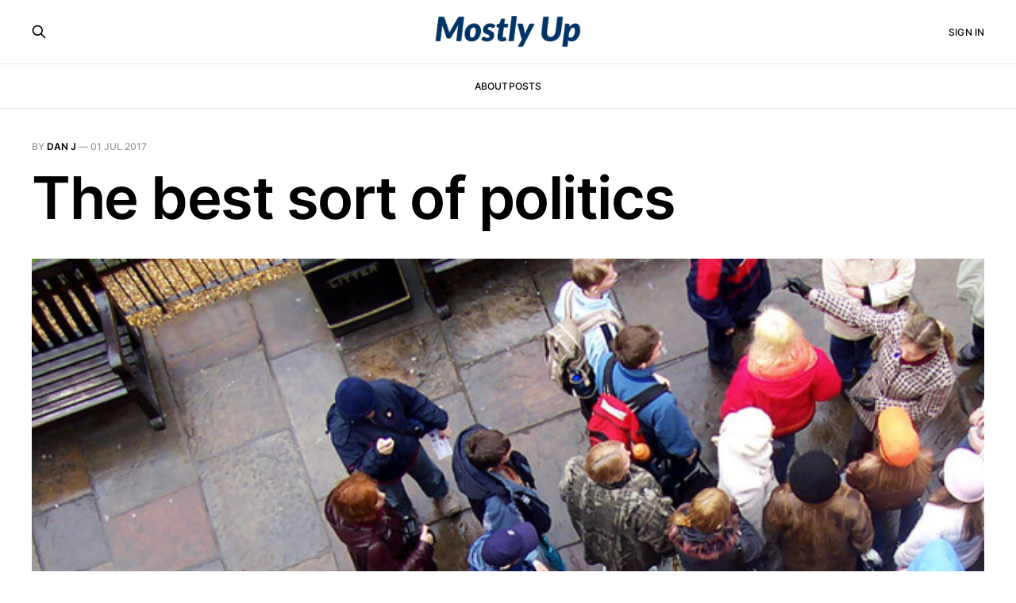

--- FILE ---
content_type: text/html; charset=utf-8
request_url: https://www.mostlyup.com/the-best-sort-of-politics/
body_size: 5706
content:
<!DOCTYPE html>
<html lang="en">

<head>
    <meta charset="utf-8">
    <meta name="viewport" content="width=device-width, initial-scale=1">
    <title>The best sort of politics</title>
    <link rel="stylesheet" href="/assets/built/screen.css?v=15230f338f">

    <link rel="icon" href="https://www.mostlyup.com/content/images/size/w256h256/2018/11/icon.png" type="image/png">
    <link rel="canonical" href="https://www.mostlyup.com/the-best-sort-of-politics/">
    <meta name="referrer" content="no-referrer-when-downgrade">
    <link rel="amphtml" href="https://www.mostlyup.com/the-best-sort-of-politics/amp/">
    
    <meta property="og:site_name" content="Mostly Up">
    <meta property="og:type" content="article">
    <meta property="og:title" content="The best sort of politics">
    <meta property="og:description" content="We, modern humans, are the benefactors of millennia of political experimentation. We know the effects of tribalism, monarchism, feudalism, imperialism, liberalism, conservatism, socialism, communism, and countless other ideologies. One would think we&#x27;d have politics figured out by now. Yet somehow modern politics leaves us feeling overwhelmed and furious. Something is">
    <meta property="og:url" content="https://www.mostlyup.com/the-best-sort-of-politics/">
    <meta property="og:image" content="https://www.mostlyup.com/content/images/2018/10/Screen-Shot-2017-07-01-at-12.07.48-PM.png">
    <meta property="article:published_time" content="2017-07-01T12:10:42.000Z">
    <meta property="article:modified_time" content="2018-10-17T21:35:00.000Z">
    
    <meta name="twitter:card" content="summary_large_image">
    <meta name="twitter:title" content="The best sort of politics">
    <meta name="twitter:description" content="We, modern humans, are the benefactors of millennia of political experimentation. We know the effects of tribalism, monarchism, feudalism, imperialism, liberalism, conservatism, socialism, communism, and countless other ideologies. One would think we&#x27;d have politics figured out by now. Yet somehow modern politics leaves us feeling overwhelmed and furious. Something is">
    <meta name="twitter:url" content="https://www.mostlyup.com/the-best-sort-of-politics/">
    <meta name="twitter:image" content="https://www.mostlyup.com/content/images/2018/10/Screen-Shot-2017-07-01-at-12.07.48-PM.png">
    <meta name="twitter:label1" content="Written by">
    <meta name="twitter:data1" content="Dan J">
    <meta name="twitter:label2" content="Filed under">
    <meta name="twitter:data2" content="">
    <meta property="og:image:width" content="593">
    <meta property="og:image:height" content="438">
    
    <script type="application/ld+json">
{
    "@context": "https://schema.org",
    "@type": "Article",
    "publisher": {
        "@type": "Organization",
        "name": "Mostly Up",
        "url": "https://www.mostlyup.com/",
        "logo": {
            "@type": "ImageObject",
            "url": "https://www.mostlyup.com/content/images/2018/11/logo-blue.png"
        }
    },
    "author": {
        "@type": "Person",
        "name": "Dan J",
        "url": "https://www.mostlyup.com/author/dan/",
        "sameAs": []
    },
    "headline": "The best sort of politics",
    "url": "https://www.mostlyup.com/the-best-sort-of-politics/",
    "datePublished": "2017-07-01T12:10:42.000Z",
    "dateModified": "2018-10-17T21:35:00.000Z",
    "image": {
        "@type": "ImageObject",
        "url": "https://www.mostlyup.com/content/images/2018/10/Screen-Shot-2017-07-01-at-12.07.48-PM.png",
        "width": 593,
        "height": 438
    },
    "description": "We, modern humans, are the benefactors of millennia of political experimentation. We know the effects of tribalism, monarchism, feudalism, imperialism, liberalism, conservatism, socialism, communism, and countless other ideologies. One would think we&#x27;d have politics figured out by now. Yet somehow modern politics leaves us feeling overwhelmed and furious. Something is wrong.\n\nAfter so many chieftains, kings, emperors, presidents, and &quot;great leaders,&quot; we ought to know the way to rule. After so ma",
    "mainEntityOfPage": "https://www.mostlyup.com/the-best-sort-of-politics/"
}
    </script>

    <meta name="generator" content="Ghost 5.110">
    <link rel="alternate" type="application/rss+xml" title="Mostly Up" href="https://www.mostlyup.com/rss/">
    <script defer src="https://cdn.jsdelivr.net/ghost/portal@~2.49/umd/portal.min.js" data-i18n="true" data-ghost="https://www.mostlyup.com/" data-key="a9cad2ed81f16439f8b1983b2e" data-api="https://www.mostlyup.com/ghost/api/content/" data-locale="en" crossorigin="anonymous"></script><style id="gh-members-styles">.gh-post-upgrade-cta-content,
.gh-post-upgrade-cta {
    display: flex;
    flex-direction: column;
    align-items: center;
    font-family: -apple-system, BlinkMacSystemFont, 'Segoe UI', Roboto, Oxygen, Ubuntu, Cantarell, 'Open Sans', 'Helvetica Neue', sans-serif;
    text-align: center;
    width: 100%;
    color: #ffffff;
    font-size: 16px;
}

.gh-post-upgrade-cta-content {
    border-radius: 8px;
    padding: 40px 4vw;
}

.gh-post-upgrade-cta h2 {
    color: #ffffff;
    font-size: 28px;
    letter-spacing: -0.2px;
    margin: 0;
    padding: 0;
}

.gh-post-upgrade-cta p {
    margin: 20px 0 0;
    padding: 0;
}

.gh-post-upgrade-cta small {
    font-size: 16px;
    letter-spacing: -0.2px;
}

.gh-post-upgrade-cta a {
    color: #ffffff;
    cursor: pointer;
    font-weight: 500;
    box-shadow: none;
    text-decoration: underline;
}

.gh-post-upgrade-cta a:hover {
    color: #ffffff;
    opacity: 0.8;
    box-shadow: none;
    text-decoration: underline;
}

.gh-post-upgrade-cta a.gh-btn {
    display: block;
    background: #ffffff;
    text-decoration: none;
    margin: 28px 0 0;
    padding: 8px 18px;
    border-radius: 4px;
    font-size: 16px;
    font-weight: 600;
}

.gh-post-upgrade-cta a.gh-btn:hover {
    opacity: 0.92;
}</style>
    <script defer src="https://cdn.jsdelivr.net/ghost/sodo-search@~1.5/umd/sodo-search.min.js" data-key="a9cad2ed81f16439f8b1983b2e" data-styles="https://cdn.jsdelivr.net/ghost/sodo-search@~1.5/umd/main.css" data-sodo-search="https://www.mostlyup.com/" data-locale="en" crossorigin="anonymous"></script>
    
    <link href="https://www.mostlyup.com/webmentions/receive/" rel="webmention">
    <script defer src="/public/cards.min.js?v=15230f338f"></script>
    <link rel="stylesheet" type="text/css" href="/public/cards.min.css?v=15230f338f">
    <script defer src="/public/comment-counts.min.js?v=15230f338f" data-ghost-comments-counts-api="https://www.mostlyup.com/members/api/comments/counts/"></script>
    <script defer src="/public/member-attribution.min.js?v=15230f338f"></script><style>:root {--ghost-accent-color: #FF1A75;}</style>
    <!-- Theme: Headline -->
<style>
  /* Subscribe buttons are not hidden automatically when subscriptions are turned off */
  a[data-portal=signup] {
    display: none;    
  }
  li.nav-subscribe {
    display: none;    
  }
  section.gh-subscribe {
    display: none;
  }
  nav.gh-foot-menu {
    display: none;
  }
  .gh-main {
    padding-bottom: 4rem;
    padding-top: 4rem;
  }
  .gh-footer-logo img {
    max-height: 20px;
  }
</style>
</head>

<body class="post-template tag-hash-import-2024-07-08-19-23 is-head-stacked">
<div class="gh-site">

    <header id="gh-head" class="gh-head gh-outer">
        <div class="gh-head-inner gh-inner">
            <div class="gh-head-brand">
                <div class="gh-head-brand-wrapper">
                    <a class="gh-head-logo" href="https://www.mostlyup.com">
                            <img src="https://www.mostlyup.com/content/images/2018/11/logo-blue.png" alt="Mostly Up">
                    </a>
                </div>
                <button class="gh-search gh-icon-btn" aria-label="Search this site" data-ghost-search><svg xmlns="http://www.w3.org/2000/svg" fill="none" viewBox="0 0 24 24" stroke="currentColor" stroke-width="2" width="20" height="20"><path stroke-linecap="round" stroke-linejoin="round" d="M21 21l-6-6m2-5a7 7 0 11-14 0 7 7 0 0114 0z"></path></svg></button>
                <button class="gh-burger"></button>
            </div>

            <nav class="gh-head-menu">
                <ul class="nav">
    <li class="nav-about"><a href="https://www.mostlyup.com/about/">About</a></li>
    <li class="nav-posts"><a href="https://www.mostlyup.com/">Posts</a></li>
</ul>

            </nav>

            <div class="gh-head-actions">
                    <button class="gh-search gh-icon-btn" aria-label="Search this site" data-ghost-search><svg xmlns="http://www.w3.org/2000/svg" fill="none" viewBox="0 0 24 24" stroke="currentColor" stroke-width="2" width="20" height="20"><path stroke-linecap="round" stroke-linejoin="round" d="M21 21l-6-6m2-5a7 7 0 11-14 0 7 7 0 0114 0z"></path></svg></button>
                    <div class="gh-head-members">
                                <a class="gh-head-link" href="#/portal/signin" data-portal="signin">Sign in</a>
                                <a class="gh-head-btn gh-btn gh-primary-btn" href="#/portal/signup" data-portal="signup"><svg width="20" height="20" viewBox="0 0 20 20" fill="none" stroke="currentColor" xmlns="http://www.w3.org/2000/svg">
    <path d="M3.33332 3.33334H16.6667C17.5833 3.33334 18.3333 4.08334 18.3333 5.00001V15C18.3333 15.9167 17.5833 16.6667 16.6667 16.6667H3.33332C2.41666 16.6667 1.66666 15.9167 1.66666 15V5.00001C1.66666 4.08334 2.41666 3.33334 3.33332 3.33334Z" stroke-width="1.5" stroke-linecap="round" stroke-linejoin="round"/>
    <path d="M18.3333 5L9.99999 10.8333L1.66666 5" stroke-width="1.5" stroke-linecap="round" stroke-linejoin="round"/>
</svg> Subscribe</a>
                    </div>
            </div>
        </div>
    </header>

    

<main id="gh-main" class="gh-main">
    <article class="gh-article post tag-hash-import-2024-07-08-19-23">

        <header class="gh-article-header gh-canvas">
            <span class="gh-article-meta">
                By <a href="/author/dan/">Dan J</a>
                —
                <time datetime="2017-07-01">01 Jul 2017</time>
            </span>

            <h1 class="gh-article-title">The best sort of politics</h1>


                <figure class="gh-article-image">
        <img
            srcset="/content/images/size/w300/2018/10/Screen-Shot-2017-07-01-at-12.07.48-PM.png 300w,
                    /content/images/size/w720/2018/10/Screen-Shot-2017-07-01-at-12.07.48-PM.png 720w,
                    /content/images/size/w960/2018/10/Screen-Shot-2017-07-01-at-12.07.48-PM.png 960w,
                    /content/images/size/w1200/2018/10/Screen-Shot-2017-07-01-at-12.07.48-PM.png 1200w,
                    /content/images/size/w2000/2018/10/Screen-Shot-2017-07-01-at-12.07.48-PM.png 2000w"
            sizes="(max-width: 1200px) 100vw, 1200px"
            src="/content/images/size/w1200/2018/10/Screen-Shot-2017-07-01-at-12.07.48-PM.png"
            alt="The best sort of politics"
        >
    </figure>
        </header>

        <div class="gh-content gh-canvas">
            <p>We, modern humans, are the benefactors of millennia of political experimentation. We know the effects of tribalism, monarchism, feudalism, imperialism, liberalism, conservatism, socialism, communism, and countless other ideologies. One would think we'd have politics figured out by now. Yet somehow modern politics leaves us feeling overwhelmed and furious. Something is wrong.</p><p>After so many chieftains, kings, emperors, presidents, and "great leaders," we ought to know the way to rule. After so many millions of lives, oceans of suffering, and ages of terror, we ought to have found the path of peace. But we have not.</p><p>Consider yourself the prime example. Do you agree with everything your political system produces? Every law? Every tax? Every welfare program? Every war? No. You abhor some of them. Yet they continue to happen despite your objections. And that is the problem.</p><p><a href="https://en.wikipedia.org/wiki/Politics?ref=mostlyup.com">The definition of politics</a> is: "the process of making decisions applying to all members of each group."  If our politics produces decisions we despise, let's find a better way. Let's ask: What is the best process of making decisions that apply to everyone?</p><p>Mankind has wrestled with this question since the dawn of time. We have not overcome it because it's a misleading question. It's a riddle. But the answer is obvious. History books hide it in plain sight. After all, what are history books but stories of men imposing and resisting political decisions? Of men fighting and dying over politics? History proves it doesn't take much to provoke men to outright war. Consider our own nation. Taxes on mundane goods like sugar and stamps provoked American colonists into war with England. One great lesson of mankind's political history is clear. Mankind has little tolerance for politics. Politics itself is the cause of our discontent.</p><p>A single person can have a decision imposed on them that fits so perfectly it doesn't feel like an imposition. It feels like his own. But can two people? Ten? A thousand? The larger and more diverse a group, the worse any single decision can fit it. Ill-fitting decisions mis-allocate resources, cause hardship, and breed resentment. They represent practical and moral wrongs committed against everyone who does not agree. They brew the very same negative feelings you currently feel about your politics.</p><p>Yet somehow the average person continues to believe politics is essential, and strife is normal. This is why both politics and strife endure. We accept politics, and thus must accept the strife that comes with it.</p><p>The simple, obvious answer is to avoid politics wherever possible. To stop imposing political decisions on people. What is the best process for politics? The process least used.</p><p>This was the great revelation of the Enlightenment. Not only are individuals the only ones with the moral right to make decisions for themselves. They are the ones who make the best decisions.  Their decisions for themselves are far more efficient, effective and happy than decisions imposed on them by strangers. If an individual suffers from a bad decision he has made for himself, he has no one to blame, resent, or make war against. Yet individual empowerment - anti-politics - is the only form of politics mankind has yet to truly pursue.</p><p>In short, we can have peace when we stop creating strife. And we will stop creating strife when we stop recognizing anyone's authority to create it. No person or government has the right to impose harm on peaceful people. If your politics has produced something you stand against, then your politics is almost certainly wrong. It is not a matter of what you object to, but that your politics forces it on you.</p><p>So if politics is going to be as little-used as possible, what does that leave in its domain? Only what we all agree on. In other words: very little.</p>
        </div>

            <div class="gh-comments gh-canvas">
                
        <script defer src="https://cdn.jsdelivr.net/ghost/comments-ui@~1.0/umd/comments-ui.min.js" data-locale="en" data-ghost-comments="https://www.mostlyup.com/" data-api="https://www.mostlyup.com/ghost/api/content/" data-admin="https://www.mostlyup.com/ghost/" data-key="a9cad2ed81f16439f8b1983b2e" data-title="null" data-count="true" data-post-id="668c3cbbb7e5d013bb429062" data-color-scheme="auto" data-avatar-saturation="60" data-accent-color="#FF1A75" data-comments-enabled="all" data-publication="Mostly Up" crossorigin="anonymous"></script>
    
            </div>

        <footer class="gh-article-footer gh-canvas no-border">
            <nav class="gh-navigation">
                <div class="gh-navigation-previous">
                        <a class="gh-navigation-link" href="/republicans-as-usual/">
                            <span class="gh-navigation-label"><svg xmlns="http://www.w3.org/2000/svg" width="24" height="24" viewBox="0 0 24 24" fill="none" stroke="currentColor" stroke-width="2" stroke-linecap="round" stroke-linejoin="round">
    <line x1="19" y1="12" x2="5" y2="12"></line>
    <polyline points="12 19 5 12 12 5"></polyline>
</svg> Previous issue</span>
                            <h4 class="gh-navigation-title">Republicans as usual</h4>
                        </a>
                </div>

                <div class="gh-navigation-middle"></div>

                <div class="gh-navigation-next">
                        <a class="gh-navigation-link" href="/wooly-at-the-ballpark/">
                            <span class="gh-navigation-label">Next issue <svg xmlns="http://www.w3.org/2000/svg" width="24" height="24" viewBox="0 0 24 24" fill="none" stroke="currentColor" stroke-width="2" stroke-linecap="round" stroke-linejoin="round">
    <line x1="5" y1="12" x2="19" y2="12"></line>
    <polyline points="12 5 19 12 12 19"></polyline>
</svg></span>
                            <h4 class="gh-navigation-title">Wooly at the ballpark</h4>
                        </a>
                </div>
            </nav>
        </footer>

    </article>
</main>



        <div class="gh-subscribe">
            <div class="gh-outer">
                <section class="gh-subscribe-inner">
                    <h3 class="gh-subscribe-title">Subscribe to Mostly Up</h3>
                    <div class="gh-subscribe-description">Don’t miss out on the latest issues.</div>
                    <a class="gh-subscribe-input" href="#/portal/signup" data-portal="signup">
                        <div class="gh-subscribe-input-text">
                            <svg width="20" height="20" viewBox="0 0 20 20" fill="none" stroke="currentColor" xmlns="http://www.w3.org/2000/svg">
    <path d="M3.33332 3.33334H16.6667C17.5833 3.33334 18.3333 4.08334 18.3333 5.00001V15C18.3333 15.9167 17.5833 16.6667 16.6667 16.6667H3.33332C2.41666 16.6667 1.66666 15.9167 1.66666 15V5.00001C1.66666 4.08334 2.41666 3.33334 3.33332 3.33334Z" stroke-width="1.5" stroke-linecap="round" stroke-linejoin="round"/>
    <path d="M18.3333 5L9.99999 10.8333L1.66666 5" stroke-width="1.5" stroke-linecap="round" stroke-linejoin="round"/>
</svg>                            jamie@example.com
                        </div>
                        <div class="gh-subscribe-input-btn">Subscribe</div>
                    </a>
                </section>
            </div>
        </div>

    <footer class="gh-foot no-menu gh-outer">
        <div class="gh-foot-inner gh-inner">
            <div class="gh-copyright">
                Mostly Up © 2026
            </div>
            <div class="gh-powered-by">
                <a href="https://ghost.org/" target="_blank" rel="noopener">Powered by Ghost</a>
            </div>
        </div>
    </footer>

</div>

    <div class="pswp" tabindex="-1" role="dialog" aria-hidden="true">
    <div class="pswp__bg"></div>

    <div class="pswp__scroll-wrap">
        <div class="pswp__container">
            <div class="pswp__item"></div>
            <div class="pswp__item"></div>
            <div class="pswp__item"></div>
        </div>

        <div class="pswp__ui pswp__ui--hidden">
            <div class="pswp__top-bar">
                <div class="pswp__counter"></div>

                <button class="pswp__button pswp__button--close" title="Close (Esc)"></button>
                <button class="pswp__button pswp__button--share" title="Share"></button>
                <button class="pswp__button pswp__button--fs" title="Toggle fullscreen"></button>
                <button class="pswp__button pswp__button--zoom" title="Zoom in/out"></button>

                <div class="pswp__preloader">
                    <div class="pswp__preloader__icn">
                        <div class="pswp__preloader__cut">
                            <div class="pswp__preloader__donut"></div>
                        </div>
                    </div>
                </div>
            </div>

            <div class="pswp__share-modal pswp__share-modal--hidden pswp__single-tap">
                <div class="pswp__share-tooltip"></div>
            </div>

            <button class="pswp__button pswp__button--arrow--left" title="Previous (arrow left)"></button>
            <button class="pswp__button pswp__button--arrow--right" title="Next (arrow right)"></button>

            <div class="pswp__caption">
                <div class="pswp__caption__center"></div>
            </div>
        </div>
    </div>
</div>
<script src="/assets/built/main.min.js?v=15230f338f"></script>

<!-- Google tag (gtag.js) -->
<script async src="https://www.googletagmanager.com/gtag/js?id=G-5WRR4XWLGH"></script>
<script>
  window.dataLayer = window.dataLayer || [];
  function gtag(){dataLayer.push(arguments);}
  gtag('js', new Date());
  gtag('config', 'G-5WRR4XWLGH');
</script>

</body>

</html>
